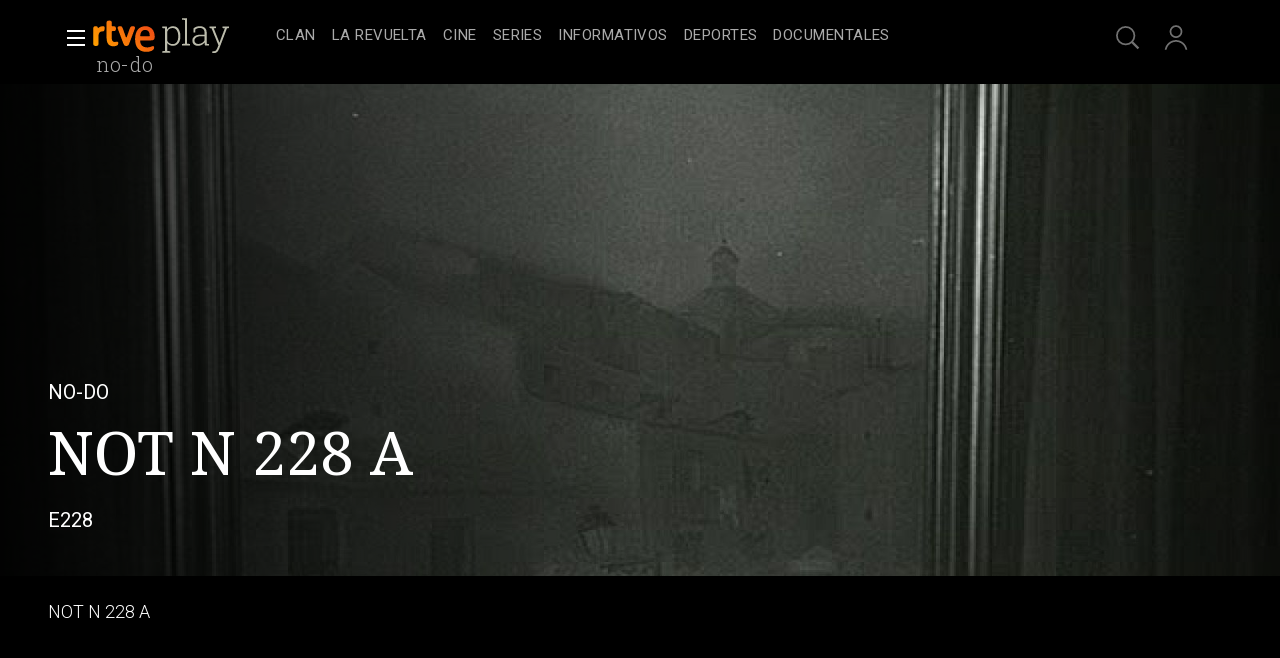

--- FILE ---
content_type: application/javascript; charset=UTF-8
request_url: https://dev.visualwebsiteoptimizer.com/j.php?a=864486&u=https%3A%2F%2Fwww.rtve.es%2Fplay%2Fvideos%2Fno-do%2Fnot-228%2F1467462%2F&vn=2.1&x=true
body_size: 12263
content:
(function(){function _vwo_err(e){function gE(e,a){return"https://dev.visualwebsiteoptimizer.com/ee.gif?a=864486&s=j.php&_cu="+encodeURIComponent(window.location.href)+"&e="+encodeURIComponent(e&&e.message&&e.message.substring(0,1e3)+"&vn=")+(e&&e.code?"&code="+e.code:"")+(e&&e.type?"&type="+e.type:"")+(e&&e.status?"&status="+e.status:"")+(a||"")}var vwo_e=gE(e);try{typeof navigator.sendBeacon==="function"?navigator.sendBeacon(vwo_e):(new Image).src=vwo_e}catch(err){}}try{var extE=0,prevMode=false;window._VWO_Jphp_StartTime = (window.performance && typeof window.performance.now === 'function' ? window.performance.now() : new Date().getTime());;;(function(){window._VWO=window._VWO||{};var aC=window._vwo_code;if(typeof aC==='undefined'){window._vwo_mt='dupCode';return;}if(window._VWO.sCL){window._vwo_mt='dupCode';window._VWO.sCDD=true;try{if(aC){clearTimeout(window._vwo_settings_timer);var h=document.querySelectorAll('#_vis_opt_path_hides');var x=h[h.length>1?1:0];x&&x.remove();}}catch(e){}return;}window._VWO.sCL=true;;window._vwo_mt="live";var localPreviewObject={};var previewKey="_vis_preview_"+864486;var wL=window.location;;try{localPreviewObject[previewKey]=window.localStorage.getItem(previewKey);JSON.parse(localPreviewObject[previewKey])}catch(e){localPreviewObject[previewKey]=""}try{window._vwo_tm="";var getMode=function(e){var n;if(window.name.indexOf(e)>-1){n=window.name}else{n=wL.search.match("_vwo_m=([^&]*)");n=n&&atob(decodeURIComponent(n[1]))}return n&&JSON.parse(n)};var ccMode=getMode("_vwo_cc");if(window.name.indexOf("_vis_heatmap")>-1||window.name.indexOf("_vis_editor")>-1||ccMode||window.name.indexOf("_vis_preview")>-1){try{if(ccMode){window._vwo_mt=decodeURIComponent(wL.search.match("_vwo_m=([^&]*)")[1])}else if(window.name&&JSON.parse(window.name)){window._vwo_mt=window.name}}catch(e){if(window._vwo_tm)window._vwo_mt=window._vwo_tm}}else if(window._vwo_tm.length){window._vwo_mt=window._vwo_tm}else if(location.href.indexOf("_vis_opt_preview_combination")!==-1&&location.href.indexOf("_vis_test_id")!==-1){window._vwo_mt="sharedPreview"}else if(localPreviewObject[previewKey]){window._vwo_mt=JSON.stringify(localPreviewObject)}if(window._vwo_mt!=="live"){;if(typeof extE!=="undefined"){extE=1}if(!getMode("_vwo_cc")){(function(){var cParam='';try{if(window.VWO&&window.VWO.appliedCampaigns){var campaigns=window.VWO.appliedCampaigns;for(var cId in campaigns){if(campaigns.hasOwnProperty(cId)){var v=campaigns[cId].v;if(cId&&v){cParam='&c='+cId+'-'+v+'-1';break;}}}}}catch(e){}var prevMode=false;_vwo_code.load('https://dev.visualwebsiteoptimizer.com/j.php?mode='+encodeURIComponent(window._vwo_mt)+'&a=864486&f=1&u='+encodeURIComponent(window._vis_opt_url||document.URL)+'&eventArch=true'+'&x=true'+cParam,{sL:window._vwo_code.sL});if(window._vwo_code.sL){prevMode=true;}})();}else{(function(){window._vwo_code&&window._vwo_code.finish();_vwo_ccc={u:"/j.php?a=864486&u=https%3A%2F%2Fwww.rtve.es%2Fplay%2Fvideos%2Fno-do%2Fnot-228%2F1467462%2F&vn=2.1&x=true"};var s=document.createElement("script");s.src="https://app.vwo.com/visitor-behavior-analysis/dist/codechecker/cc.min.js?r="+Math.random();document.head.appendChild(s)})()}}}catch(e){var vwo_e=new Image;vwo_e.src="https://dev.visualwebsiteoptimizer.com/ee.gif?s=mode_det&e="+encodeURIComponent(e&&e.stack&&e.stack.substring(0,1e3)+"&vn=");aC&&window._vwo_code.finish()}})();
;;window._vwo_cookieDomain="rtve.es";;;;_vwo_surveyAssetsBaseUrl="https://cdn.visualwebsiteoptimizer.com/";;if(prevMode){return}if(window._vwo_mt === "live"){window.VWO=window.VWO||[];window._vwo_acc_id=864486;window.VWO._=window.VWO._||{};;;window.VWO.visUuid="DFC3A61B85788211D3737D4302D65A647|a743cbb490ca4e12c27d4de9615bab4f";
;_vwo_code.sT=_vwo_code.finished();(function(c,a,e,d,b,z,g,sT){if(window.VWO._&&window.VWO._.isBot)return;const cookiePrefix=window._vwoCc&&window._vwoCc.cookiePrefix||"";const useLocalStorage=sT==="ls";const cookieName=cookiePrefix+"_vwo_uuid_v2";const escapedCookieName=cookieName.replace(/([.*+?^${}()|[\]\\])/g,"\\$1");const cookieDomain=g;function getValue(){if(useLocalStorage){return localStorage.getItem(cookieName)}else{const regex=new RegExp("(^|;\\s*)"+escapedCookieName+"=([^;]*)");const match=e.cookie.match(regex);return match?decodeURIComponent(match[2]):null}}function setValue(value,days){if(useLocalStorage){localStorage.setItem(cookieName,value)}else{e.cookie=cookieName+"="+value+"; expires="+new Date(864e5*days+ +new Date).toGMTString()+"; domain="+cookieDomain+"; path=/"}}let existingValue=null;if(sT){const cookieRegex=new RegExp("(^|;\\s*)"+escapedCookieName+"=([^;]*)");const cookieMatch=e.cookie.match(cookieRegex);const cookieValue=cookieMatch?decodeURIComponent(cookieMatch[2]):null;const lsValue=localStorage.getItem(cookieName);if(useLocalStorage){if(lsValue){existingValue=lsValue;if(cookieValue){e.cookie=cookieName+"=; expires=Thu, 01 Jan 1970 00:00:01 GMT; domain="+cookieDomain+"; path=/"}}else if(cookieValue){localStorage.setItem(cookieName,cookieValue);e.cookie=cookieName+"=; expires=Thu, 01 Jan 1970 00:00:01 GMT; domain="+cookieDomain+"; path=/";existingValue=cookieValue}}else{if(cookieValue){existingValue=cookieValue;if(lsValue){localStorage.removeItem(cookieName)}}else if(lsValue){e.cookie=cookieName+"="+lsValue+"; expires="+new Date(864e5*366+ +new Date).toGMTString()+"; domain="+cookieDomain+"; path=/";localStorage.removeItem(cookieName);existingValue=lsValue}}a=existingValue||a}else{const regex=new RegExp("(^|;\\s*)"+escapedCookieName+"=([^;]*)");const match=e.cookie.match(regex);a=match?decodeURIComponent(match[2]):a}-1==e.cookie.indexOf("_vis_opt_out")&&-1==d.location.href.indexOf("vwo_opt_out=1")&&(window.VWO.visUuid=a),a=a.split("|"),b=new Image,g=window._vis_opt_domain||c||d.location.hostname.replace(/^www\./,""),b.src="https://dev.visualwebsiteoptimizer.com/eu01/v.gif?cd="+(window._vis_opt_cookieDays||0)+"&a=864486&d="+encodeURIComponent(d.location.hostname.replace(/^www\./,"") || c)+"&u="+a[0]+"&h="+a[1]+"&t="+z,d.vwo_iehack_queue=[b],setValue(a.join("|"),366)})("rtve.es",window.VWO.visUuid,document,window,0,_vwo_code.sT,"rtve.es","false"||null);
;clearTimeout(window._vwo_settings_timer);window._vwo_settings_timer=null;;;;;var vwoCode=window._vwo_code;if(vwoCode.filterConfig&&vwoCode.filterConfig.filterTime==="balanced"){vwoCode.removeLoaderAndOverlay()}var vwo_CIF=false;var UAP=false;;;var _vwo_style=document.getElementById('_vis_opt_path_hides'),_vwo_css=(vwoCode.hide_element_style?vwoCode.hide_element_style():'{opacity:0 !important;filter:alpha(opacity=0) !important;background:none !important;transition:none !important;}')+':root {--vwo-el-opacity:0 !important;--vwo-el-filter:alpha(opacity=0) !important;--vwo-el-bg:none !important;--vwo-el-ts:none !important;}',_vwo_text=window._vwo_code.sL ? '' : "" + _vwo_css;if (_vwo_style) { var e = _vwo_style.classList.contains("_vis_hide_layer") && _vwo_style; if (UAP && !UAP() && vwo_CIF && !vwo_CIF()) { e ? e.parentNode.removeChild(e) : _vwo_style.parentNode.removeChild(_vwo_style) } else { if (e) { var t = _vwo_style = document.createElement("style"), o = document.getElementsByTagName("head")[0], s = document.querySelector("#vwoCode"); t.setAttribute("id", "_vis_opt_path_hides"), s && t.setAttribute("nonce", s.nonce), t.setAttribute("type", "text/css"), o.appendChild(t) } if (_vwo_style.styleSheet) _vwo_style.styleSheet.cssText = _vwo_text; else { var l = document.createTextNode(_vwo_text); _vwo_style.appendChild(l) } e ? e.parentNode.removeChild(e) : _vwo_style.removeChild(_vwo_style.childNodes[0])}};window.VWO.ssMeta = { enabled: 0, noSS: 0 };;;VWO._=VWO._||{};window._vwo_clicks=false;VWO._.allSettings=(function(){return{dataStore:{campaigns:{2:{"urlRegex":"^.*$","id":2,"manual":false,"pc_traffic":100,"goals":{"1":{"urlRegex":"^.*$","mca":false,"type":"ENGAGEMENT","excludeUrl":"","pUrl":"^.*$"}},"stag":0,"multiple_domains":0,"metrics":[],"comb_n":{"1":"website"},"mt":[],"main":true,"segment_code":"true","version":2,"triggers":[6917146],"name":"Heatmap","ep":1710928579000,"exclude_url":"","globalCode":[],"clickmap":0,"combs":{"1":1},"status":"RUNNING","ibe":1,"sections":{"1":{"variation_names":{"1":"website"},"triggers":[],"path":"","variations":{"1":[]}}},"type":"ANALYZE_HEATMAP","ss":null}, 64:{"urlRegex":".*","id":64,"manual":false,"pc_traffic":100,"goals":{"2":{"identifier":"vwo_dom_click","mca":true,"url":["btn-register"],"type":"CUSTOM_GOAL"},"3":{"identifier":"vwo_dom_click","mca":true,"url":"#register-site-login > div.gigya-composite-control.gigya-composite-control-submit > input","type":"CUSTOM_GOAL"},"1":{"identifier":"vwo_dom_click","mca":true,"url":["icon.progressBar.play"],"type":"CUSTOM_GOAL"},"4":{"identifier":"vwo_dom_click","mca":true,"url":"#gigya-otp-update-form > div:nth-child(3) > div.gigya-composite-control.gigya-composite-control-submit > input","type":"CUSTOM_GOAL"}},"stag":0,"multiple_domains":0,"metrics":[{"metricId":0,"type":"g","id":1},{"metricId":0,"type":"g","id":2},{"metricId":0,"type":"g","id":3},{"metricId":0,"type":"g","id":4}],"comb_n":{"1":"website"},"mt":{"2":"16708359","3":"16708362","1":"16708356","4":"16708365"},"triggers":[15962054],"segment_code":"true","version":2,"cEV":1,"name":"Embudo crear cuenta (verificar = path)","ep":1751974735000,"exclude_url":"","globalCode":[],"clickmap":0,"combs":{"1":1},"status":"RUNNING","ibe":1,"sections":{"1":{"globalWidgetSnippetIds":{"1":[]},"triggers":[],"path":"","variations":{"1":[]}}},"type":"INSIGHTS_FUNNEL","ss":null}, 68:{"urlRegex":".*","id":68,"manual":false,"pc_traffic":100,"goals":{"1":{"identifier":"vwo_dom_click","mca":false,"url":"VERIFICAR","type":"CUSTOM_GOAL"}},"stag":0,"multiple_domains":0,"metrics":[{"metricId":1602230,"type":"m","id":1}],"comb_n":[],"mt":{"1":"16008332"},"triggers":[16008329],"segment_code":"true","version":2,"cEV":1,"name":"Click verificar código Report","ep":1752068663000,"exclude_url":"","globalCode":[],"clickmap":0,"combs":[],"status":"RUNNING","ibe":1,"sections":{"1":{"triggers":[],"path":"","variations":[]}},"type":"INSIGHTS_METRIC","ss":null}, 74:{"urlRegex":".*","id":74,"manual":false,"pc_traffic":100,"goals":{"1":{"identifier":"vwo_dom_click","mca":true,"url":["open_users"],"type":"CUSTOM_GOAL"},"2":{"identifier":"vwo_dom_click","mca":true,"url":"#gigya-login-form > div.gigya-layout-row.with-divider > div.gigya-layout-cell.responsive.with-site-login > div.gigya-composite-control.gigya-composite-control-submit > input","type":"CUSTOM_GOAL"}},"stag":0,"multiple_domains":0,"metrics":[{"metricId":0,"type":"g","id":1},{"metricId":0,"type":"g","id":2}],"comb_n":{"1":"website"},"mt":{"1":"16038896","2":"16038899"},"triggers":[16038893],"segment_code":"true","version":6,"cEV":1,"name":"Prueba acceso login\/registro (login)","ep":1752143567000,"exclude_url":"","globalCode":[],"clickmap":0,"combs":{"1":1},"status":"RUNNING","ibe":1,"sections":{"1":{"globalWidgetSnippetIds":{"1":[]},"triggers":[],"path":"","variations":{"1":[]}}},"type":"INSIGHTS_FUNNEL","ss":null}, 55:{"urlRegex":"^https\\:\\\/\\\/rtve\\.es\\\/.*$","id":55,"manual":false,"pc_traffic":100,"goals":{"15":{"pUrl":"^https\\:\\\/\\\/rtve\\.es\\\/play\\\/videos\\\/valle\\-salvaje\\\/?(?:[\\?#].*)?$","pExcludeUrl":"","mca":false,"url":"#topPage > div > div:nth-child(4) > section > nav > ul > li:nth-child(2) > a","type":"CLICK_ELEMENT"}},"stag":0,"multiple_domains":0,"metrics":[{"metricId":0,"type":"g","id":15}],"comb_n":{"1":"Website"},"funnel":[{"urlRegex":".*","id":58,"manual":false,"pc_traffic":100,"isSpaRevertFeatureEnabled":true,"multiple_domains":0,"v":1,"comb_n":{"1":"Website"},"triggers":["8834487"],"segment_code":"true","version":1,"goals":[{"type":"SEPARATE_PAGE","id":16},{"type":"SEPARATE_PAGE","id":17},{"type":"CLICK_ELEMENT","id":15}],"name":"New Funnel","ep":1743506270000,"exclude_url":"","globalCode":[],"clickmap":0,"combs":{"1":1},"status":"RUNNING","ibe":1,"sections":{"1":{"path":"","variations":[]}},"type":"FUNNEL","ss":null}],"triggers":[12819060],"segment_code":"true","version":1,"mt":{"15":"12819324"},"name":"Click Episodios Valle Salvaje","ep":1743506054000,"exclude_url":"","globalCode":[],"clickmap":0,"combs":{"1":1},"status":"RUNNING","ibe":1,"sections":{"1":{"triggers":[],"path":"","variations":[]}},"type":"TRACK","ss":null}, 56:{"urlRegex":"^https\\:\\\/\\\/rtve\\.es\\\/.*$","id":56,"manual":false,"pc_traffic":100,"goals":{"16":{"urlRegex":"^https\\:\\\/\\\/rtve\\.es\\\/play\\\/?(?:[\\?#].*)?$","pExcludeUrl":"","mca":false,"pUrl":"","excludeUrl":"","type":"SEPARATE_PAGE"}},"stag":0,"multiple_domains":0,"metrics":[{"metricId":0,"type":"g","id":16}],"comb_n":{"1":"Website"},"funnel":[{"urlRegex":".*","id":58,"manual":false,"pc_traffic":100,"isSpaRevertFeatureEnabled":true,"multiple_domains":0,"v":1,"comb_n":{"1":"Website"},"triggers":["8834487"],"segment_code":"true","version":1,"goals":[{"type":"SEPARATE_PAGE","id":16},{"type":"SEPARATE_PAGE","id":17},{"type":"CLICK_ELEMENT","id":15}],"name":"New Funnel","ep":1743506270000,"exclude_url":"","globalCode":[],"clickmap":0,"combs":{"1":1},"status":"RUNNING","ibe":1,"sections":{"1":{"path":"","variations":[]}},"type":"FUNNEL","ss":null}],"triggers":[12819231],"segment_code":"true","version":1,"mt":{"16":"12819318"},"name":"Página RTVE Play","ep":1743506207000,"exclude_url":"","globalCode":[],"clickmap":0,"combs":{"1":1},"status":"RUNNING","ibe":1,"sections":{"1":{"triggers":[],"path":"","variations":[]}},"type":"TRACK","ss":null}, 57:{"urlRegex":"^https\\:\\\/\\\/rtve\\.es\\\/.*$","id":57,"manual":false,"pc_traffic":100,"goals":{"17":{"urlRegex":"^https\\:\\\/\\\/rtve\\.es\\\/play\\\/videos\\\/valle\\-salvaje\\\/?(?:[\\?#].*)?$","pExcludeUrl":"","mca":false,"pUrl":"","excludeUrl":"","type":"SEPARATE_PAGE"}},"stag":0,"multiple_domains":0,"metrics":[{"metricId":0,"type":"g","id":17}],"comb_n":{"1":"Website"},"funnel":[{"urlRegex":".*","id":58,"manual":false,"pc_traffic":100,"isSpaRevertFeatureEnabled":true,"multiple_domains":0,"v":1,"comb_n":{"1":"Website"},"triggers":["8834487"],"segment_code":"true","version":1,"goals":[{"type":"SEPARATE_PAGE","id":16},{"type":"SEPARATE_PAGE","id":17},{"type":"CLICK_ELEMENT","id":15}],"name":"New Funnel","ep":1743506270000,"exclude_url":"","globalCode":[],"clickmap":0,"combs":{"1":1},"status":"RUNNING","ibe":1,"sections":{"1":{"path":"","variations":[]}},"type":"FUNNEL","ss":null}],"triggers":[12819267],"segment_code":"true","version":1,"mt":{"17":"12819321"},"name":"Página Valle Salvaje","ep":1743506239000,"exclude_url":"","globalCode":[],"clickmap":0,"combs":{"1":1},"status":"RUNNING","ibe":1,"sections":{"1":{"triggers":[],"path":"","variations":[]}},"type":"TRACK","ss":null}, 3:{"urlRegex":"^.*$","aK":1,"wl":"","manual":false,"pc_traffic":100,"cnv":{"res":480,"fps":2},"stag":0,"multiple_domains":0,"mt":[],"metrics":[],"triggers":[18640580],"id":3,"comb_n":{"1":"website"},"cEV":1,"goals":{"1":{"urlRegex":"^.*$","mca":false,"type":"ENGAGEMENT","excludeUrl":"","pUrl":"^.*$"}},"main":true,"segment_code":"true","version":2,"combs":{"1":1},"name":"Recording","ep":1711362263000,"exclude_url":"","globalCode":[],"clickmap":0,"bl":"","status":"RUNNING","ibe":1,"sections":{"1":{"globalWidgetSnippetIds":{"1":[]},"triggers":[],"path":"","variations":{"1":[]}}},"type":"ANALYZE_RECORDING","ss":null}, 99:{"urlRegex":".*","id":99,"manual":false,"pc_traffic":100,"goals":{"1":{"identifier":"vwo_dom_click","mca":true,"url":["open_users"],"type":"CUSTOM_GOAL"},"2":{"identifier":"vwo_dom_click","mca":true,"url":"#Facebook_btn > div, #Google_btn > div, #Twitter_btn > div, #Apple_btn > div","type":"CUSTOM_GOAL"}},"stag":0,"multiple_domains":0,"metrics":[{"metricId":0,"type":"g","id":1},{"metricId":0,"type":"g","id":2}],"comb_n":{"1":"website"},"triggers":[16709313],"segment_code":"(_vwo_s().f_b(_vwo_s().gC('UID')))","version":10,"mt":{"1":"16709316","2":"16709319"},"name":"Prueba acceso login\/registro (RRSS) (Audiencia segmentada)","ep":1753698615000,"exclude_url":"","globalCode":[],"clickmap":0,"combs":{"1":1},"status":"RUNNING","ibe":1,"sections":{"1":{"globalWidgetSnippetIds":{"1":[]},"triggers":[],"path":"","variations":{"1":[]}}},"type":"INSIGHTS_FUNNEL","ss":null}, 25:{"urlRegex":"^https\\:\\\/\\\/rtve\\.es.*$","id":25,"manual":false,"pc_traffic":100,"goals":{"1":{"urlRegex":"^.*$","mca":false,"type":"ENGAGEMENT","excludeUrl":"","pUrl":"^.*$"}},"stag":0,"multiple_domains":0,"metrics":[],"comb_n":{"1":"website"},"forms":["form[id='gigya-register-form']"],"triggers":[8541074],"segment_code":"true","version":2,"mt":[],"name":"Crear nueva cuenta","ep":1727857940000,"exclude_url":"","globalCode":[],"clickmap":0,"combs":{"1":1},"status":"RUNNING","ibe":1,"sections":{"1":{"triggers":[],"path":"","variations":{"1":[]}}},"type":"ANALYZE_FORM","ss":null}, 33:{"urlRegex":"^https\\:\\\/\\\/rtve\\.es.*$","id":33,"manual":false,"pc_traffic":100,"goals":{"12":{"pUrl":"^https\\:\\\/\\\/rtve\\.es.*$","pExcludeUrl":"","mca":false,"url":"#gigya-otp-update-form > div:nth-child(3) > div.gigya-composite-control.gigya-composite-control-submit > input","type":"CLICK_ELEMENT"}},"stag":0,"multiple_domains":0,"metrics":[{"metricId":0,"type":"g","id":12}],"comb_n":{"1":"Website"},"triggers":[8834559],"segment_code":"true","version":1,"mt":{"12":"8834562"},"name":"Click verificar código","ep":1729067453000,"exclude_url":"","globalCode":[],"clickmap":0,"combs":{"1":1},"status":"RUNNING","ibe":1,"sections":{"1":{"triggers":[],"path":"","variations":[]}},"type":"TRACK","ss":null}, 26:{"urlRegex":"^https\\:\\\/\\\/rtve\\.es.*$","id":26,"manual":false,"pc_traffic":100,"goals":{"6":{"pUrl":"^https\\:\\\/\\\/rtve\\.es.*$","pExcludeUrl":"","mca":false,"url":"#gigya-login-form > div.gigya-layout-row.with-divider > div.gigya-layout-cell.responsive.with-site-login > div.gigya-composite-control.gigya-composite-control-submit > input","type":"CLICK_ELEMENT"}},"stag":0,"multiple_domains":0,"metrics":[{"metricId":0,"type":"g","id":6}],"comb_n":{"1":"Website"},"triggers":[8834232],"segment_code":"true","version":1,"mt":{"6":"8834235"},"name":"Inicio sesión","ep":1729066547000,"exclude_url":"","globalCode":[],"clickmap":0,"combs":{"1":1},"status":"RUNNING","ibe":1,"sections":{"1":{"triggers":[],"path":"","variations":[]}},"type":"TRACK","ss":null}, 27:{"urlRegex":"^https\\:\\\/\\\/rtve\\.es.*$","id":27,"manual":false,"pc_traffic":100,"goals":{"7":{"pUrl":"^https\\:\\\/\\\/rtve\\.es.*$","pExcludeUrl":"","mca":false,"url":"#gigya-login-form > div.gigya-layout-row.with-divider > div.gigya-layout-cell.responsive.with-site-login > a","type":"CLICK_ELEMENT"}},"stag":0,"multiple_domains":0,"metrics":[{"metricId":0,"type":"g","id":7}],"comb_n":{"1":"Website"},"funnel":[{"urlRegex":".*","id":32,"manual":false,"pc_traffic":100,"isSpaRevertFeatureEnabled":true,"multiple_domains":0,"v":2,"comb_n":{"1":"Website"},"triggers":["8834487"],"segment_code":"true","version":1,"goals":[{"type":"CLICK_ELEMENT","id":7},{"type":"CLICK_ELEMENT","id":8},{"type":"CLICK_ELEMENT","id":9}],"name":"crear cuenta facebook","ep":1729067300000,"exclude_url":"","globalCode":[],"clickmap":0,"combs":{"1":1},"status":"RUNNING","ibe":1,"sections":{"1":{"path":"","variations":[]}},"type":"FUNNEL","ss":null}],"mt":{"7":"17693118"},"triggers":[8834313],"segment_code":"true","version":1,"cEV":1,"name":"Crear cuenta","ep":1729066630000,"exclude_url":"","globalCode":[],"clickmap":0,"combs":{"1":1},"status":"RUNNING","ibe":1,"sections":{"1":{"triggers":[],"path":"","variations":[]}},"type":"TRACK","ss":null}, 29:{"urlRegex":"^https\\:\\\/\\\/rtve\\.es.*$","id":29,"manual":false,"pc_traffic":100,"goals":{"9":{"pUrl":"^https\\:\\\/\\\/rtve\\.es\\\/?(?:[\\?#].*)?$","pExcludeUrl":"","mca":false,"url":"#Facebook_btn > div","type":"CLICK_ELEMENT"}},"stag":0,"multiple_domains":0,"metrics":[{"metricId":0,"type":"g","id":9}],"comb_n":{"1":"Website"},"funnel":[{"urlRegex":".*","id":32,"manual":false,"pc_traffic":100,"isSpaRevertFeatureEnabled":true,"multiple_domains":0,"v":2,"comb_n":{"1":"Website"},"triggers":["8834487"],"segment_code":"true","version":1,"goals":[{"type":"CLICK_ELEMENT","id":7},{"type":"CLICK_ELEMENT","id":8},{"type":"CLICK_ELEMENT","id":9}],"name":"crear cuenta facebook","ep":1729067300000,"exclude_url":"","globalCode":[],"clickmap":0,"combs":{"1":1},"status":"RUNNING","ibe":1,"sections":{"1":{"path":"","variations":[]}},"type":"FUNNEL","ss":null}],"mt":{"9":"17693124"},"triggers":[8834361],"segment_code":"true","version":1,"cEV":1,"name":"Crear cuenta facebook","ep":1729066830000,"exclude_url":"","globalCode":[],"clickmap":0,"combs":{"1":1},"status":"RUNNING","ibe":1,"sections":{"1":{"triggers":[],"path":"","variations":[]}},"type":"TRACK","ss":null}, 30:{"urlRegex":"^https\\:\\\/\\\/rtve\\.es.*$","id":30,"manual":false,"pc_traffic":100,"goals":{"10":{"pUrl":"^https\\:\\\/\\\/rtve\\.es.*$","pExcludeUrl":"","mca":false,"url":"#Google_btn > div","type":"CLICK_ELEMENT"}},"stag":0,"multiple_domains":0,"metrics":[{"metricId":0,"type":"g","id":10}],"comb_n":{"1":"Website"},"triggers":[8834382],"segment_code":"true","version":1,"mt":{"10":"8834385"},"name":"Click crear cuenta Gmail","ep":1729066898000,"exclude_url":"","globalCode":[],"clickmap":0,"combs":{"1":1},"status":"RUNNING","ibe":1,"sections":{"1":{"triggers":[],"path":"","variations":[]}},"type":"TRACK","ss":null}, 94:{"urlRegex":".*","id":94,"manual":false,"pc_traffic":100,"goals":{"1":{"identifier":"vwo_dom_click","mca":true,"url":["open_users"],"type":"CUSTOM_GOAL"},"2":{"identifier":"vwo_dom_click","mca":true,"url":"#gigya-login-form > div.gigya-layout-row.with-divider > div.gigya-layout-cell.responsive.with-site-login > a, #gigya-login-form > div.gigya-layout-row.with-divider > div.gigya-layout-cell.responsive.with-site-login > div.gigya-composite-control.gigya-composite-control-submit > input","type":"CUSTOM_GOAL"}},"stag":0,"multiple_domains":0,"metrics":[{"metricId":0,"type":"g","id":1},{"metricId":0,"type":"g","id":2}],"comb_n":{"1":"website"},"triggers":[16709430],"segment_code":"(_vwo_s().f_b(_vwo_s().gC('UID')))","version":16,"mt":{"1":"16709448","2":"16709451"},"name":"Flujo login\/registro (total interacción)","ep":1752754836000,"exclude_url":"","globalCode":[],"clickmap":0,"combs":{"1":1},"status":"RUNNING","ibe":1,"sections":{"1":{"globalWidgetSnippetIds":{"1":[]},"triggers":[],"path":"","variations":{"1":[]}}},"type":"INSIGHTS_FUNNEL","ss":null}, 98:{"urlRegex":".*","id":98,"manual":false,"pc_traffic":100,"goals":{"1":{"identifier":"vwo_dom_click","mca":true,"url":["open_users"],"type":"CUSTOM_GOAL"},"2":{"identifier":"vwo_dom_click","mca":true,"url":"#gigya-login-form > div.gigya-layout-row.with-divider > div.gigya-layout-cell.responsive.with-site-login > div.gigya-composite-control.gigya-composite-control-submit > input","type":"CUSTOM_GOAL"}},"stag":0,"multiple_domains":0,"metrics":[{"metricId":0,"type":"g","id":1},{"metricId":0,"type":"g","id":2}],"comb_n":{"1":"website"},"triggers":[16709076],"segment_code":"(_vwo_s().f_b(_vwo_s().gC('UID')))","version":8,"mt":{"1":"16709079","2":"16709082"},"name":"Prueba acceso login\/registro (login) (Audiencia segmentada)","ep":1753697708000,"exclude_url":"","globalCode":[],"clickmap":0,"combs":{"1":1},"status":"RUNNING","ibe":1,"sections":{"1":{"globalWidgetSnippetIds":{"1":[]},"triggers":[],"path":"","variations":{"1":[]}}},"type":"INSIGHTS_FUNNEL","ss":null}, 81:{"urlRegex":".*","id":81,"manual":false,"pc_traffic":100,"goals":{"1":{"identifier":"vwo_dom_click","mca":false,"url":"#gigya-otp-update-form > div:nth-of-type(3) > div:nth-of-type(1) > input:nth-of-type(1)","type":"CUSTOM_GOAL"}},"stag":0,"multiple_domains":0,"metrics":[{"metricId":1606430,"type":"m","id":1}],"comb_n":[],"mt":{"1":"16057298"},"triggers":[16057295],"segment_code":"true","version":2,"cEV":1,"name":"Click verificar código 1 Report","ep":1752180989000,"exclude_url":"","globalCode":[],"clickmap":0,"combs":[],"status":"RUNNING","ibe":1,"sections":{"1":{"triggers":[],"path":"","variations":[]}},"type":"INSIGHTS_METRIC","ss":null}, 80:{"urlRegex":".*","id":80,"manual":false,"pc_traffic":100,"goals":{"1":{"identifier":"vwo_dom_click","mca":false,"url":["gigya-input-submit"],"type":"CUSTOM_GOAL"}},"stag":0,"multiple_domains":0,"metrics":[{"metricId":1605797,"type":"m","id":1}],"comb_n":[],"mt":{"1":"16050308"},"triggers":[16050305],"segment_code":"true","version":2,"cEV":1,"name":"Click verificar código (By VWO Support) Report","ep":1752165643000,"exclude_url":"","globalCode":[],"clickmap":0,"combs":[],"status":"RUNNING","ibe":1,"sections":{"1":{"triggers":[],"path":"","variations":[]}},"type":"INSIGHTS_METRIC","ss":null}, 71:{"urlRegex":".*","id":71,"manual":false,"pc_traffic":100,"goals":{"2":{"identifier":"vwo_dom_click","mca":true,"url":"CREAR UNA CUENTA NUEVA","type":"CUSTOM_GOAL"},"3":{"identifier":"vwo_dom_click","mca":true,"url":"#register-site-login > div.gigya-composite-control.gigya-composite-control-submit > input","type":"CUSTOM_GOAL"},"1":{"identifier":"vwo_dom_click","mca":true,"url":["open_users"],"type":"CUSTOM_GOAL"},"4":{"identifier":"vwo_dom_click","mca":true,"url":"#gigya-otp-update-form > div:nth-child(3) > div.gigya-composite-control.gigya-composite-control-submit > input","type":"CUSTOM_GOAL"}},"stag":0,"multiple_domains":0,"metrics":[{"metricId":0,"type":"g","id":1},{"metricId":0,"type":"g","id":2},{"metricId":0,"type":"g","id":3},{"metricId":0,"type":"g","id":4}],"comb_n":{"1":"website"},"mt":{"2":"16038473","3":"16038476","1":"16038470","4":"16038479"},"triggers":[16038467],"segment_code":"true","version":4,"cEV":1,"name":"Prueba acceso login\/registro (crear cuenta)","ep":1752141967000,"exclude_url":"","globalCode":[],"clickmap":0,"combs":{"1":1},"status":"RUNNING","ibe":1,"sections":{"1":{"globalWidgetSnippetIds":{"1":[]},"triggers":[],"path":"","variations":{"1":[]}}},"type":"INSIGHTS_FUNNEL","ss":null}, 47:{"urlRegex":".*","id":47,"manual":false,"pc_traffic":100,"goals":{"1":{"identifier":"vwo_dom_click","mca":false,"url":"#open_users > a","type":"CUSTOM_GOAL"}},"stag":0,"multiple_domains":0,"metrics":[{"metricId":1300483,"type":"m","id":1}],"comb_n":[],"triggers":[11888746],"segment_code":"true","version":2,"mt":{"1":"11888749"},"name":"Click inicio de sesión Report","ep":1741083634000,"exclude_url":"","globalCode":[],"clickmap":0,"combs":[],"status":"RUNNING","ibe":1,"sections":{"1":{"triggers":[],"path":"","variations":[]}},"type":"INSIGHTS_METRIC","ss":null}, 28:{"urlRegex":"^https\\:\\\/\\\/rtve\\.es.*$","id":28,"manual":false,"pc_traffic":100,"goals":{"8":{"pUrl":"^https\\:\\\/\\\/rtve\\.es.*$","pExcludeUrl":"","mca":false,"url":"#register-site-login > div:nth-child(1) > button","type":"CLICK_ELEMENT"}},"stag":0,"multiple_domains":0,"metrics":[{"metricId":0,"type":"g","id":8}],"comb_n":{"1":"Website"},"funnel":[{"urlRegex":".*","id":32,"manual":false,"pc_traffic":100,"isSpaRevertFeatureEnabled":true,"multiple_domains":0,"v":2,"comb_n":{"1":"Website"},"triggers":["8834487"],"segment_code":"true","version":1,"goals":[{"type":"CLICK_ELEMENT","id":7},{"type":"CLICK_ELEMENT","id":8},{"type":"CLICK_ELEMENT","id":9}],"name":"crear cuenta facebook","ep":1729067300000,"exclude_url":"","globalCode":[],"clickmap":0,"combs":{"1":1},"status":"RUNNING","ibe":1,"sections":{"1":{"path":"","variations":[]}},"type":"FUNNEL","ss":null}],"mt":{"8":"17693121"},"triggers":[8834331],"segment_code":"true","version":1,"cEV":1,"name":"Click crear cuenta red social","ep":1729066728000,"exclude_url":"","globalCode":[],"clickmap":0,"combs":{"1":1},"status":"RUNNING","ibe":1,"sections":{"1":{"triggers":[],"path":"","variations":[]}},"type":"TRACK","ss":null}, 61:{"urlRegex":".*","id":61,"manual":false,"pc_traffic":100,"goals":{"1":{"identifier":"vwo_dom_click","mca":false,"url":".boton, #gigya-login-form > div:nth-child(2) > div:nth-child(2) > div:nth-child(11) > input:nth-child(1)","type":"CUSTOM_GOAL"}},"stag":0,"multiple_domains":0,"metrics":[{"metricId":1591970,"type":"m","id":1}],"comb_n":[],"mt":{"1":"15815132"},"triggers":[15815129],"segment_code":"true","version":2,"cEV":1,"name":"Click en Registro Report","ep":1751572204000,"exclude_url":"","globalCode":[],"clickmap":0,"combs":[],"status":"RUNNING","ibe":1,"sections":{"1":{"triggers":[],"path":"","variations":[]}},"type":"INSIGHTS_METRIC","ss":null}, 62:{"urlRegex":".*","id":62,"manual":false,"pc_traffic":100,"goals":{"1":{"identifier":"vwo_dom_click","mca":false,"url":"#popupLoginAdvice > ul > li:nth-child(2)","type":"CUSTOM_GOAL"}},"stag":0,"multiple_domains":0,"metrics":[{"metricId":1598585,"type":"m","id":1}],"comb_n":[],"mt":{"1":"15961067"},"triggers":[15961064],"segment_code":"true","version":2,"cEV":1,"name":"click crear cuenta - video Report","ep":1751973208000,"exclude_url":"","globalCode":[],"clickmap":0,"combs":[],"status":"RUNNING","ibe":1,"sections":{"1":{"triggers":[],"path":"","variations":[]}},"type":"INSIGHTS_METRIC","ss":null}},changeSets:{},plugins:{"DACDNCONFIG":{"SST":false,"DONT_IOS":false,"SD":false,"SPAR":false,"aSM":true,"SPA":true,"BSECJ":false,"CINSTJS":false,"FB":false,"CKLV":false,"jsConfig":{"m360":1,"ast":0,"earc":1,"recData360Enabled":1,"se":1,"ge":1,"iche":1,"ivocpa":false,"vqe":false,"ele":1},"DT":{"DEVICE":"mobile","TC":"function(){ return _vwo_t.cm('eO','js',VWO._.dtc.ctId); };","SEGMENTCODE":"function(){ return _vwo_s().f_e(_vwo_s().dt(),'mobile') };","DELAYAFTERTRIGGER":1000},"AST":false,"CJ":false,"eNC":false,"IAF":false,"CRECJS":false,"PRTHD":false,"RDBG":false,"DNDOFST":1000,"CSHS":false,"SCC":"{\"cache\":0}","debugEvt":false,"DLRE":false,"UCP":false},"LIBINFO":{"TRACK":{"HASH":"13868f8d526ad3d74df131c9d3ab264bbr","LIB_SUFFIX":""},"SURVEY":{"HASH":"353cdf4b76396a69267902eedeb23961br"},"WORKER":{"HASH":"70faafffa0475802f5ee03ca5ff74179br"},"SURVEY_HTML":{"HASH":"9e434dd4255da1c47c8475dbe2dcce30br"},"SURVEY_DEBUG_EVENTS":{"HASH":"91d000aaba2a8e161d634c8c369dfbc1br"},"DEBUGGER_UI":{"HASH":"ac2f1194867fde41993ef74a1081ed6bbr"},"EVAD":{"HASH":"","LIB_SUFFIX":""},"HEATMAP_HELPER":{"HASH":"c5d6deded200bc44b99989eeb81688a4br"},"OPA":{"HASH":"88b9927e32a9e07865e4a4823816392dbr","PATH":"\/4.0"}},"ACCTZ":"GMT","IP":"18.217.182.245","UA":{"ps":"desktop:false:Mac OS X:10.15.7:ClaudeBot:1:Spider","os":"MacOS","dt":"spider","br":"Other","de":"Other"},"GEO":{"cEU":"","cc":"US","cn":"United States","vn":"geoip2","rn":"Ohio","r":"OH","conC":"NA","c":"Columbus"},"PIICONFIG":false},vwoData:{"gC":null},crossDomain:{},integrations:{},events:{"vwo_repeatedHovered":{},"vwo_repeatedScrolled":{},"vwo_cursorThrashed":{},"vwo_surveyClosed":{},"vwo_performance":{},"vwo_fmeSdkInit":{},"vwo_tabOut":{},"vwo_mouseout":{},"vwo_selection":{},"vwo_copy":{},"vwo_quickBack":{},"vwo_surveyAttempted":{},"vwo_surveyQuestionDisplayed":{},"vwo_pageRefreshed":{},"vwo_pageUnload":{},"vwo_debugLogs":{},"vwo_errorOnPage":{},"vwo_dom_click":{"nS":["target.innerText","target"]},"vwo_surveyExtraData":{},"vwo_trackGoalVisited":{},"vwo_newSessionCreated":{},"vwo_syncVisitorProp":{},"vwo_dom_submit":{},"vwo_pageView":{},"vwo_analyzeHeatmap":{},"vwo_analyzeRecording":{},"vwo_analyzeForm":{},"vwo_sessionSync":{},"vwo_screenViewed":{},"vwo_log":{},"vwo_orientationChanged":{},"vwo_appTerminated":{},"vwo_appGoesInBackground":{},"vwo_appLaunched":{},"vwo_singleTap":{},"vwo_appCrashed":{},"vwo_vA":{},"vwo_survey_display":{},"vwo_survey_complete":{},"vwo_sdkDebug":{},"vwo_customConversion":{},"vwo_revenue":{},"vwo_surveyQuestionSubmitted":{},"vwo_surveyCompleted":{},"clickBuscador":{},"vwo_surveyQuestionAttempted":{},"vwo_appComesInForeground":{},"vwo_networkChanged":{},"vwo_zoom":{},"vwo_longPress":{},"vwo_scroll":{},"vwo_fling":{},"vwo_appNotResponding":{},"vwo_doubleTap":{},"vwo_survey_submit":{},"vwo_goalVisit":{"nS":["expId"]},"vwo_page_session_count":{},"vwo_rC":{},"vwo_survey_surveyCompleted":{},"vwo_surveyDisplayed":{},"vwo_survey_questionAttempted":{},"vwo_survey_close":{},"vwo_leaveIntent":{},"vwo_conversion":{},"vwo_timer":{"nS":["timeSpent"]},"vwo_variationShown":{},"vwo_dom_scroll":{"nS":["pxBottom","bottom","top","pxTop"]},"vwo_customTrigger":{},"vwo_recommendation_block_shown":{},"vwo_tabIn":{},"vistaPopupRegistroPrueba":{},"vwo_dom_hover":{},"vwo_autoCapture":{},"vwo_sdkUsageStats":{},"vwo_survey_reachedThankyou":{},"vwo_survey_questionShown":{},"vwo_survey_attempt":{}},visitorProps:{"vwo_email":{},"vwo_domain":{}},uuid:"DFC3A61B85788211D3737D4302D65A647",syV:{},syE:{},cSE:{},CIF:false,syncEvent:"sessionCreated",syncAttr:"sessionCreated"},sCIds:{},oCids:["2","64","68","74","55","56","57","3","99","25","33","26","27","29","30","94","98","81","80","71","47","28","61","62"],triggers:{"2":{"cnds":[{"event":"vwo_variationShown","id":100}]},"8834559":{"cnds":["a",{"event":"vwo__activated","id":3,"filters":[["event.id","eq","33"]]},{"event":"vwo_notRedirecting","id":4,"filters":[]},{"event":"vwo_visibilityTriggered","id":5,"filters":[]},{"id":1000,"event":"vwo_pageView","filters":[]}],"dslv":2},"18640580":{"cnds":["a",{"event":"vwo__activated","id":3,"filters":[["event.id","eq","3"]]},{"event":"vwo_notRedirecting","id":4,"filters":[]},{"event":"vwo_visibilityTriggered","id":5,"filters":[]},{"id":1000,"event":"vwo_pageView","filters":[]}],"dslv":2},"8834562":{"cnds":[{"id":1000,"event":"vwo_dom_click","filters":[["event.target","sel","#gigya-otp-update-form > div:nth-child(3) > div.gigya-composite-control.gigya-composite-control-submit > input"]]}],"dslv":2},"16038899":{"cnds":[{"id":1000,"event":"vwo_dom_click","filters":[["event.target","sel","#gigya-login-form > div.gigya-layout-row.with-divider > div.gigya-layout-cell.responsive.with-site-login > div.gigya-composite-control.gigya-composite-control-submit > input"]]}],"dslv":2},"8":{"cnds":[{"event":"vwo_pageView","id":102}]},"9":{"cnds":[{"event":"vwo_groupCampTriggered","id":105}]},"15961064":{"cnds":["a",{"event":"vwo__activated","id":3,"filters":[["event.id","eq","62"]]},{"event":"vwo_notRedirecting","id":4,"filters":[]},{"event":"vwo_visibilityTriggered","id":5,"filters":[]},{"id":1000,"event":"vwo_pageView","filters":[]}],"dslv":2},"8834361":{"cnds":["a",{"event":"vwo__activated","id":3,"filters":[["event.id","eq","29"]]},{"event":"vwo_notRedirecting","id":4,"filters":[]},{"event":"vwo_visibilityTriggered","id":5,"filters":[]},{"id":1000,"event":"vwo_pageView","filters":[]}],"dslv":2},"5":{"cnds":[{"event":"vwo_postInit","id":101}]},"15961067":{"cnds":[{"id":1000,"event":"vwo_dom_click","filters":[["event.target","sel","#popupLoginAdvice > ul > li:nth-child(2)"],["page.url","pgc","2518757"]]}],"dslv":2},"75":{"cnds":[{"event":"vwo_urlChange","id":99}]},"17693124":{"cnds":[{"id":1000,"event":"vwo_dom_click","filters":[["event.target","sel","#Facebook_btn > div"]]}],"dslv":2},"16709076":{"cnds":["a",{"event":"vwo__activated","id":3,"filters":[["event.id","eq","98"]]},{"event":"vwo_notRedirecting","id":4,"filters":[]},{"event":"vwo_visibilityTriggered","id":5,"filters":[]},{"id":1000,"event":"vwo_pageView","filters":[["storage.cookies.UID","bl",null]]}],"dslv":2},"11":{"cnds":[{"event":"vwo_dynDataFetched","id":105,"filters":[["event.state","eq",1]]}]},"16709313":{"cnds":["a",{"event":"vwo__activated","id":3,"filters":[["event.id","eq","99"]]},{"event":"vwo_notRedirecting","id":4,"filters":[]},{"event":"vwo_visibilityTriggered","id":5,"filters":[]},{"id":1000,"event":"vwo_pageView","filters":[["storage.cookies.UID","bl",null]]}],"dslv":2},"16709082":{"cnds":[{"id":1000,"event":"vwo_dom_click","filters":[["event.target","sel","#gigya-login-form > div.gigya-layout-row.with-divider > div.gigya-layout-cell.responsive.with-site-login > div.gigya-composite-control.gigya-composite-control-submit > input"]]}],"dslv":2},"15815132":{"cnds":[{"id":1000,"event":"vwo_dom_click","filters":[["event.target","sel",".boton, #gigya-login-form > div:nth-child(2) > div:nth-child(2) > div:nth-child(11) > input:nth-child(1)"]]}],"dslv":2},"15815129":{"cnds":["a",{"event":"vwo__activated","id":3,"filters":[["event.id","eq","61"]]},{"event":"vwo_notRedirecting","id":4,"filters":[]},{"event":"vwo_visibilityTriggered","id":5,"filters":[]},{"id":1000,"event":"vwo_pageView","filters":[]}],"dslv":2},"16709316":{"cnds":[{"id":1000,"event":"vwo_dom_click","filters":[["event.target","sel","#open_users"]]}],"dslv":2},"16709319":{"cnds":[{"id":1000,"event":"vwo_dom_click","filters":[["event.target","sel","#Facebook_btn > div, #Google_btn > div, #Twitter_btn > div, #Apple_btn > div"]]}],"dslv":2},"8834331":{"cnds":["a",{"event":"vwo__activated","id":3,"filters":[["event.id","eq","28"]]},{"event":"vwo_notRedirecting","id":4,"filters":[]},{"event":"vwo_visibilityTriggered","id":5,"filters":[]},{"id":1000,"event":"vwo_pageView","filters":[]}],"dslv":2},"8834382":{"cnds":["a",{"event":"vwo__activated","id":3,"filters":[["event.id","eq","30"]]},{"event":"vwo_notRedirecting","id":4,"filters":[]},{"event":"vwo_visibilityTriggered","id":5,"filters":[]},{"id":1000,"event":"vwo_pageView","filters":[]}],"dslv":2},"17693121":{"cnds":[{"id":1000,"event":"vwo_dom_click","filters":[["event.target","sel","#register-site-login > div:nth-child(1) > button"]]}],"dslv":2},"8834235":{"cnds":[{"id":1000,"event":"vwo_dom_click","filters":[["event.target","sel","#gigya-login-form > div.gigya-layout-row.with-divider > div.gigya-layout-cell.responsive.with-site-login > div.gigya-composite-control.gigya-composite-control-submit > input"]]}],"dslv":2},"8834385":{"cnds":[{"id":1000,"event":"vwo_dom_click","filters":[["event.target","sel","#Google_btn > div"]]}],"dslv":2},"11888749":{"cnds":[{"id":1000,"event":"vwo_dom_click","filters":[["event.target","sel","#open_users > a"]]}],"dslv":2},"11888746":{"cnds":["a",{"event":"vwo__activated","id":3,"filters":[["event.id","eq","47"]]},{"event":"vwo_notRedirecting","id":4,"filters":[]},{"event":"vwo_visibilityTriggered","id":5,"filters":[]},{"id":1000,"event":"vwo_pageView","filters":[]}],"dslv":2},"16038467":{"cnds":["a",{"event":"vwo__activated","id":3,"filters":[["event.id","eq","71"]]},{"event":"vwo_notRedirecting","id":4,"filters":[]},{"event":"vwo_visibilityTriggered","id":5,"filters":[]},{"id":1000,"event":"vwo_pageView","filters":[]}],"dslv":2},"6917146":{"cnds":["a",{"event":"vwo__activated","id":3,"filters":[["event.id","eq","2"]]},{"event":"vwo_notRedirecting","id":4,"filters":[]},{"event":"vwo_visibilityTriggered","id":5,"filters":[]},{"id":1000,"event":"vwo_pageView","filters":[]}],"dslv":2},"16008329":{"cnds":["a",{"event":"vwo__activated","id":3,"filters":[["event.id","eq","68"]]},{"event":"vwo_notRedirecting","id":4,"filters":[]},{"event":"vwo_visibilityTriggered","id":5,"filters":[]},{"id":1000,"event":"vwo_pageView","filters":[]}],"dslv":2},"16038470":{"cnds":[{"id":1000,"event":"vwo_dom_click","filters":[["event.target","sel","#open_users"]]}],"dslv":2},"16038473":{"cnds":[{"id":1000,"event":"vwo_dom_click","filters":[["event.target.innerText","eq","CREAR UNA CUENTA NUEVA"]]}],"dslv":2},"16008332":{"cnds":[{"id":1000,"event":"vwo_dom_click","filters":[["event.target.innerText","eq","VERIFICAR"]]}],"dslv":2},"16038479":{"cnds":[{"id":1000,"event":"vwo_dom_click","filters":[["event.target","sel","#gigya-otp-update-form > div:nth-child(3) > div.gigya-composite-control.gigya-composite-control-submit > input"]]}],"dslv":2},"16038476":{"cnds":[{"id":1000,"event":"vwo_dom_click","filters":[["event.target","sel","#register-site-login > div.gigya-composite-control.gigya-composite-control-submit > input"]]}],"dslv":2},"16050308":{"cnds":[{"id":1000,"event":"vwo_dom_click","filters":[["event.target","sel",".gigya-input-submit"]]}],"dslv":2},"16050305":{"cnds":["a",{"event":"vwo__activated","id":3,"filters":[["event.id","eq","80"]]},{"event":"vwo_notRedirecting","id":4,"filters":[]},{"event":"vwo_visibilityTriggered","id":5,"filters":[]},{"id":1000,"event":"vwo_pageView","filters":[]}],"dslv":2},"16057298":{"cnds":[{"id":1000,"event":"vwo_dom_click","filters":[["event.target","sel","#gigya-otp-update-form > div:nth-of-type(3) > div:nth-of-type(1) > input:nth-of-type(1)"]]}],"dslv":2},"16709079":{"cnds":[{"id":1000,"event":"vwo_dom_click","filters":[["event.target","sel","#open_users"]]}],"dslv":2},"16057295":{"cnds":["a",{"event":"vwo__activated","id":3,"filters":[["event.id","eq","81"]]},{"event":"vwo_notRedirecting","id":4,"filters":[]},{"event":"vwo_visibilityTriggered","id":5,"filters":[]},{"id":1000,"event":"vwo_pageView","filters":[]}],"dslv":2},"12819267":{"cnds":["a",{"event":"vwo__activated","id":3,"filters":[["event.id","eq","57"]]},{"event":"vwo_notRedirecting","id":4,"filters":[]},{"event":"vwo_visibilityTriggered","id":5,"filters":[]},{"id":1000,"event":"vwo_pageView","filters":[]}],"dslv":2},"8834487":{"cnds":[{"id":1000,"event":"vwo_pageView","filters":[]}],"dslv":2},"12819321":{"cnds":["o",{"id":1000,"event":"vwo_pageView","filters":[["page.url","urlReg","^https\\:\\\/\\\/rtve\\.es\\\/play\\\/videos\\\/valle\\-salvaje\\\/?(?:[\\?#].*)?$"]]},{"id":1001,"event":"vwo_goalVisit","filters":[["page.url","urlReg","^https\\:\\\/\\\/rtve\\.es\\\/play\\\/videos\\\/valle\\-salvaje\\\/?(?:[\\?#].*)?$"],["event.expId","eq",57]]}],"dslv":2},"8834313":{"cnds":["a",{"event":"vwo__activated","id":3,"filters":[["event.id","eq","27"]]},{"event":"vwo_notRedirecting","id":4,"filters":[]},{"event":"vwo_visibilityTriggered","id":5,"filters":[]},{"id":1000,"event":"vwo_pageView","filters":[]}],"dslv":2},"8541074":{"cnds":["a",{"event":"vwo__activated","id":3,"filters":[["event.id","eq","25"]]},{"event":"vwo_notRedirecting","id":4,"filters":[]},{"event":"vwo_visibilityTriggered","id":5,"filters":[]},{"id":1000,"event":"vwo_pageView","filters":[]}],"dslv":2},"15962054":{"cnds":["a",{"event":"vwo__activated","id":3,"filters":[["event.id","eq","64"]]},{"event":"vwo_notRedirecting","id":4,"filters":[]},{"event":"vwo_visibilityTriggered","id":5,"filters":[]},{"id":1000,"event":"vwo_pageView","filters":[]}],"dslv":2},"16709430":{"cnds":["a",{"event":"vwo__activated","id":3,"filters":[["event.id","eq","94"]]},{"event":"vwo_notRedirecting","id":4,"filters":[]},{"event":"vwo_visibilityTriggered","id":5,"filters":[]},{"id":1000,"event":"vwo_pageView","filters":[["storage.cookies.UID","bl",null]]}],"dslv":2},"17693118":{"cnds":[{"id":1000,"event":"vwo_dom_click","filters":[["event.target","sel","#gigya-login-form > div.gigya-layout-row.with-divider > div.gigya-layout-cell.responsive.with-site-login > a"]]}],"dslv":2},"8834232":{"cnds":["a",{"event":"vwo__activated","id":3,"filters":[["event.id","eq","26"]]},{"event":"vwo_notRedirecting","id":4,"filters":[]},{"event":"vwo_visibilityTriggered","id":5,"filters":[]},{"id":1000,"event":"vwo_pageView","filters":[]}],"dslv":2},"16709448":{"cnds":[{"id":1000,"event":"vwo_dom_click","filters":[["event.target","sel","#open_users"]]}],"dslv":2},"16709451":{"cnds":[{"id":1000,"event":"vwo_dom_click","filters":[["event.target","sel","#gigya-login-form > div.gigya-layout-row.with-divider > div.gigya-layout-cell.responsive.with-site-login > a, #gigya-login-form > div.gigya-layout-row.with-divider > div.gigya-layout-cell.responsive.with-site-login > div.gigya-composite-control.gigya-composite-control-submit > input"]]}],"dslv":2},"16708356":{"cnds":[{"id":1000,"event":"vwo_dom_click","filters":[["event.target","sel",".icon.progressBar.play"]]}],"dslv":2},"16708359":{"cnds":[{"id":1000,"event":"vwo_dom_click","filters":[["event.target","sel","#btn-register"]]}],"dslv":2},"12819060":{"cnds":["a",{"event":"vwo__activated","id":3,"filters":[["event.id","eq","55"]]},{"event":"vwo_notRedirecting","id":4,"filters":[]},{"event":"vwo_visibilityTriggered","id":5,"filters":[]},{"id":1000,"event":"vwo_pageView","filters":[]}],"dslv":2},"16708365":{"cnds":[{"id":1000,"event":"vwo_dom_click","filters":[["event.target","sel","#gigya-otp-update-form > div:nth-child(3) > div.gigya-composite-control.gigya-composite-control-submit > input"]]}],"dslv":2},"16038896":{"cnds":[{"id":1000,"event":"vwo_dom_click","filters":[["event.target","sel","#open_users"]]}],"dslv":2},"16708362":{"cnds":[{"id":1000,"event":"vwo_dom_click","filters":[["event.target","sel","#register-site-login > div.gigya-composite-control.gigya-composite-control-submit > input"]]}],"dslv":2},"12819318":{"cnds":["o",{"id":1000,"event":"vwo_pageView","filters":[["page.url","urlReg","^https\\:\\\/\\\/rtve\\.es\\\/play\\\/?(?:[\\?#].*)?$"]]},{"id":1001,"event":"vwo_goalVisit","filters":[["page.url","urlReg","^https\\:\\\/\\\/rtve\\.es\\\/play\\\/?(?:[\\?#].*)?$"],["event.expId","eq",56]]}],"dslv":2},"12819231":{"cnds":["a",{"event":"vwo__activated","id":3,"filters":[["event.id","eq","56"]]},{"event":"vwo_notRedirecting","id":4,"filters":[]},{"event":"vwo_visibilityTriggered","id":5,"filters":[]},{"id":1000,"event":"vwo_pageView","filters":[]}],"dslv":2},"12819324":{"cnds":[{"id":1000,"event":"vwo_dom_click","filters":[["event.target","sel","#topPage > div > div:nth-child(4) > section > nav > ul > li:nth-child(2) > a"]]}],"dslv":2},"16038893":{"cnds":["a",{"event":"vwo__activated","id":3,"filters":[["event.id","eq","74"]]},{"event":"vwo_notRedirecting","id":4,"filters":[]},{"event":"vwo_visibilityTriggered","id":5,"filters":[]},{"id":1000,"event":"vwo_pageView","filters":[]}],"dslv":2}},preTriggers:{},tags:{},rules:[{"tags":[{"id":"runCampaign","data":"campaigns.33","priority":4}],"triggers":["8834559"]},{"tags":[{"id":"runCampaign","data":"campaigns.3","priority":4}],"triggers":["18640580"]},{"tags":[{"metricId":0,"id":"metric","data":{"campaigns":[{"g":12,"c":33}],"type":"g"}}],"triggers":["8834562"]},{"tags":[{"metricId":0,"id":"metric","data":{"campaigns":[{"g":2,"c":74}],"type":"g"}}],"triggers":["16038899"]},{"tags":[{"id":"runCampaign","data":"campaigns.62","priority":4}],"triggers":["15961064"]},{"tags":[{"id":"runCampaign","data":"campaigns.29","priority":4}],"triggers":["8834361"]},{"tags":[{"metricId":1598585,"id":"metric","data":{"campaigns":[{"g":1,"c":62}],"type":"m"}}],"triggers":["15961067"]},{"tags":[{"metricId":0,"id":"metric","data":{"campaigns":[{"g":9,"c":29}],"type":"g"}}],"triggers":["17693124"]},{"tags":[{"id":"runCampaign","data":"campaigns.98","priority":4}],"triggers":["16709076"]},{"tags":[{"id":"runCampaign","data":"campaigns.99","priority":4}],"triggers":["16709313"]},{"tags":[{"metricId":0,"id":"metric","data":{"campaigns":[{"g":2,"c":98}],"type":"g"}}],"triggers":["16709082"]},{"tags":[{"metricId":1591970,"id":"metric","data":{"campaigns":[{"g":1,"c":61}],"type":"m"}}],"triggers":["15815132"]},{"tags":[{"metricId":0,"id":"metric","data":{"campaigns":[{"g":1,"c":99}],"type":"g"}}],"triggers":["16709316"]},{"tags":[{"metricId":0,"id":"metric","data":{"campaigns":[{"g":2,"c":99}],"type":"g"}}],"triggers":["16709319"]},{"tags":[{"id":"runCampaign","data":"campaigns.28","priority":4}],"triggers":["8834331"]},{"tags":[{"id":"runCampaign","data":"campaigns.30","priority":4}],"triggers":["8834382"]},{"tags":[{"id":"runCampaign","data":"campaigns.61","priority":4}],"triggers":["15815129"]},{"tags":[{"metricId":0,"id":"metric","data":{"campaigns":[{"g":6,"c":26}],"type":"g"}}],"triggers":["8834235"]},{"tags":[{"metricId":0,"id":"metric","data":{"campaigns":[{"g":10,"c":30}],"type":"g"}}],"triggers":["8834385"]},{"tags":[{"metricId":0,"id":"metric","data":{"campaigns":[{"g":8,"c":28}],"type":"g"}}],"triggers":["17693121"]},{"tags":[{"metricId":1300483,"id":"metric","data":{"campaigns":[{"g":1,"c":47}],"type":"m"}}],"triggers":["11888749"]},{"tags":[{"id":"runCampaign","data":"campaigns.71","priority":4}],"triggers":["16038467"]},{"tags":[{"id":"runCampaign","data":"campaigns.2","priority":4}],"triggers":["6917146"]},{"tags":[{"id":"runCampaign","data":"campaigns.68","priority":4}],"triggers":["16008329"]},{"tags":[{"metricId":0,"id":"metric","data":{"campaigns":[{"g":1,"c":71}],"type":"g"}}],"triggers":["16038470"]},{"tags":[{"metricId":0,"id":"metric","data":{"campaigns":[{"g":2,"c":71}],"type":"g"}}],"triggers":["16038473"]},{"tags":[{"metricId":1602230,"id":"metric","data":{"campaigns":[{"g":1,"c":68}],"type":"m"}}],"triggers":["16008332"]},{"tags":[{"metricId":0,"id":"metric","data":{"campaigns":[{"g":4,"c":71}],"type":"g"}}],"triggers":["16038479"]},{"tags":[{"id":"runCampaign","data":"campaigns.47","priority":4}],"triggers":["11888746"]},{"tags":[{"metricId":0,"id":"metric","data":{"campaigns":[{"g":3,"c":71}],"type":"g"}}],"triggers":["16038476"]},{"tags":[{"metricId":1605797,"id":"metric","data":{"campaigns":[{"g":1,"c":80}],"type":"m"}}],"triggers":["16050308"]},{"tags":[{"id":"runCampaign","data":"campaigns.80","priority":4}],"triggers":["16050305"]},{"tags":[{"metricId":1606430,"id":"metric","data":{"campaigns":[{"g":1,"c":81}],"type":"m"}}],"triggers":["16057298"]},{"tags":[{"id":"runCampaign","data":"campaigns.81","priority":4}],"triggers":["16057295"]},{"tags":[{"id":"runCampaign","data":"campaigns.57","priority":4}],"triggers":["12819267"]},{"tags":[{"metricId":0,"id":"metric","data":{"campaigns":[{"g":1,"c":98}],"type":"g"}}],"triggers":["16709079"]},{"tags":[{"id":"runCampaign","data":"campaigns.25","priority":4}],"triggers":["8541074"]},{"tags":[{"id":"runCampaign","data":"campaigns.27","priority":4}],"triggers":["8834313"]},{"tags":[{"metricId":0,"id":"metric","data":{"campaigns":[{"g":17,"c":57}],"type":"g"}}],"triggers":["12819321"]},{"tags":[{"id":"runCampaign","data":"campaigns.64","priority":4}],"triggers":["15962054"]},{"tags":[{"id":"runCampaign","data":"campaigns.94","priority":4}],"triggers":["16709430"]},{"tags":[{"metricId":0,"id":"metric","data":{"campaigns":[{"g":7,"c":27}],"type":"g"}}],"triggers":["17693118"]},{"tags":[{"id":"runCampaign","data":"campaigns.26","priority":4}],"triggers":["8834232"]},{"tags":[{"metricId":0,"id":"metric","data":{"campaigns":[{"g":1,"c":94}],"type":"g"}}],"triggers":["16709448"]},{"tags":[{"metricId":0,"id":"metric","data":{"campaigns":[{"g":2,"c":94}],"type":"g"}}],"triggers":["16709451"]},{"tags":[{"metricId":0,"id":"metric","data":{"campaigns":[{"g":1,"c":64}],"type":"g"}}],"triggers":["16708356"]},{"tags":[{"metricId":0,"id":"metric","data":{"campaigns":[{"g":2,"c":64}],"type":"g"}}],"triggers":["16708359"]},{"tags":[{"metricId":0,"id":"metric","data":{"campaigns":[{"g":3,"c":64}],"type":"g"}}],"triggers":["16708362"]},{"tags":[{"metricId":0,"id":"metric","data":{"campaigns":[{"g":4,"c":64}],"type":"g"}}],"triggers":["16708365"]},{"tags":[{"metricId":0,"id":"metric","data":{"campaigns":[{"g":1,"c":74}],"type":"g"}}],"triggers":["16038896"]},{"tags":[{"metricId":0,"id":"metric","data":{"campaigns":[{"g":16,"c":56}],"type":"g"}}],"triggers":["12819318"]},{"tags":[{"id":"runCampaign","data":"campaigns.55","priority":4}],"triggers":["12819060"]},{"tags":[{"id":"runCampaign","data":"campaigns.56","priority":4}],"triggers":["12819231"]},{"tags":[{"metricId":0,"id":"metric","data":{"campaigns":[{"g":15,"c":55}],"type":"g"}}],"triggers":["12819324"]},{"tags":[{"id":"runCampaign","data":"campaigns.74","priority":4}],"triggers":["16038893"]},{"tags":[{"id":"runTestCampaign"}],"triggers":["2"]},{"tags":[{"id":"revaluateHiding","priority":3}],"triggers":["11"]},{"tags":[{"id":"urlChange"}],"triggers":["75"]},{"tags":[{"id":"checkEnvironment"}],"triggers":["5"]},{"tags":[{"id":"prePostMutation","priority":3},{"priority":2,"id":"groupCampaigns"}],"triggers":["8"]},{"tags":[{"id":"visibilityService","priority":2}],"triggers":["9"]}],pages:{"ec":[{"2037781":{"inc":["o",["url","urlReg","(?i).*"]]}},{"2518757":{"inc":["o",["url","urlReg","(?i)^https?\\:\\\/\\\/(w{3}\\.)?rtve\\.es\\\/play.*$"]]}}]},pagesEval:{"ec":[2037781,2518757]},stags:{},domPath:{}}})();
;;var commonWrapper=function(argument){if(!argument){argument={valuesGetter:function(){return{}},valuesSetter:function(){},verifyData:function(){return{}}}}var getVisitorUuid=function(){if(window._vwo_acc_id>=1037725){return window.VWO&&window.VWO.get("visitor.id")}else{return window.VWO._&&window.VWO._.cookies&&window.VWO._.cookies.get("_vwo_uuid")}};var pollInterval=100;var timeout=6e4;return function(){var accountIntegrationSettings={};var _interval=null;function waitForAnalyticsVariables(){try{accountIntegrationSettings=argument.valuesGetter();accountIntegrationSettings.visitorUuid=getVisitorUuid()}catch(error){accountIntegrationSettings=undefined}if(accountIntegrationSettings&&argument.verifyData(accountIntegrationSettings)){argument.valuesSetter(accountIntegrationSettings);return 1}return 0}var currentTime=0;_interval=setInterval((function(){currentTime=currentTime||performance.now();var result=waitForAnalyticsVariables();if(result||performance.now()-currentTime>=timeout){clearInterval(_interval)}}),pollInterval)}};
        var pushBasedCommonWrapper=function(argument){var firedCamp={};if(!argument){argument={integrationName:"",getExperimentList:function(){},accountSettings:function(){},pushData:function(){}}}return function(){window.VWO=window.VWO||[];var getVisitorUuid=function(){if(window._vwo_acc_id>=1037725){return window.VWO&&window.VWO.get("visitor.id")}else{return window.VWO._&&window.VWO._.cookies&&window.VWO._.cookies.get("_vwo_uuid")}};var sendDebugLogsOld=function(expId,variationId,errorType,user_type,data){try{var errorPayload={f:argument["integrationName"]||"",a:window._vwo_acc_id,url:window.location.href,exp:expId,v:variationId,vwo_uuid:getVisitorUuid(),user_type:user_type};if(errorType=="initIntegrationCallback"){errorPayload["log_type"]="initIntegrationCallback";errorPayload["data"]=JSON.stringify(data||"")}else if(errorType=="timeout"){errorPayload["timeout"]=true}if(window.VWO._.customError){window.VWO._.customError({msg:"integration debug",url:window.location.href,lineno:"",colno:"",source:JSON.stringify(errorPayload)})}}catch(e){window.VWO._.customError&&window.VWO._.customError({msg:"integration debug failed",url:"",lineno:"",colno:"",source:""})}};var sendDebugLogs=function(expId,variationId,errorType,user_type){var eventName="vwo_debugLogs";var eventPayload={};try{eventPayload={intName:argument["integrationName"]||"",varId:variationId,expId:expId,type:errorType,vwo_uuid:getVisitorUuid(),user_type:user_type};if(window.VWO._.event){window.VWO._.event(eventName,eventPayload,{enableLogs:1})}}catch(e){eventPayload={msg:"integration event log failed",url:window.location.href};window.VWO._.event&&window.VWO._.event(eventName,eventPayload)}};var callbackFn=function(data){if(!data)return;var expId=data[1],variationId=data[2],repeated=data[0],singleCall=0,debug=0;var experimentList=argument.getExperimentList();var integrationName=argument["integrationName"]||"vwo";if(typeof argument.accountSettings==="function"){var accountSettings=argument.accountSettings();if(accountSettings){singleCall=accountSettings["singleCall"];debug=accountSettings["debug"]}}if(debug){sendDebugLogs(expId,variationId,"intCallTriggered",repeated);sendDebugLogsOld(expId,variationId,"initIntegrationCallback",repeated)}if(singleCall&&(repeated==="vS"||repeated==="vSS")||firedCamp[expId]){return}window.expList=window.expList||{};var expList=window.expList[integrationName]=window.expList[integrationName]||[];if(expId&&variationId&&["VISUAL_AB","VISUAL","SPLIT_URL"].indexOf(_vwo_exp[expId].type)>-1){if(experimentList.indexOf(+expId)!==-1){firedCamp[expId]=variationId;var visitorUuid=getVisitorUuid();var pollInterval=100;var currentTime=0;var timeout=6e4;var user_type=_vwo_exp[expId].exec?"vwo-retry":"vwo-new";var interval=setInterval((function(){if(expList.indexOf(expId)!==-1){clearInterval(interval);return}currentTime=currentTime||performance.now();var toClearInterval=argument.pushData(expId,variationId,visitorUuid);if(debug&&toClearInterval){sendDebugLogsOld(expId,variationId,"",user_type);sendDebugLogs(expId,variationId,"intDataPushed",user_type)}var isTimeout=performance.now()-currentTime>=timeout;if(isTimeout&&debug){sendDebugLogsOld(expId,variationId,"timeout",user_type);sendDebugLogs(expId,variationId,"intTimeout",user_type)}if(toClearInterval||isTimeout){clearInterval(interval)}if(toClearInterval){window.expList[integrationName].push(expId)}}),pollInterval||100)}}};window.VWO.push(["onVariationApplied",callbackFn]);window.VWO.push(["onVariationShownSent",callbackFn])}};
    var surveyDataCommonWrapper=function(argument){window._vwoFiredSurveyEvents=window._vwoFiredSurveyEvents||{};if(!argument){argument={getCampaignList:function(){return[]},surveyStatusChange:function(){},answerSubmitted:function(){}}}return function(){window.VWO=window.VWO||[];function getValuesFromAnswers(answers){return answers.map((function(ans){return ans.value}))}function generateHash(str){var hash=0;for(var i=0;i<str.length;i++){hash=(hash<<5)-hash+str.charCodeAt(i);hash|=0}return hash}function getEventKey(data,status){if(status==="surveySubmitted"){var values=getValuesFromAnswers(data.answers).join("|");return generateHash(data.surveyId+"_"+data.questionText+"_"+values)}else{return data.surveyId+"_"+status}}function commonSurveyCallback(data,callback,surveyStatus){if(!data)return;var surveyId=data.surveyId;var campaignList=argument.getCampaignList();if(surveyId&&campaignList.indexOf(+surveyId)!==-1){var eventKey=getEventKey(data,surveyStatus);if(window._vwoFiredSurveyEvents[eventKey])return;window._vwoFiredSurveyEvents[eventKey]=true;var surveyData={accountId:data.accountId,surveyId:data.surveyId,uuid:data.uuid};if(surveyStatus==="surveySubmitted"){Object.assign(surveyData,{questionType:data.questionType,questionText:data.questionText,answers:data.answers,answersValue:getValuesFromAnswers(data.answers),skipped:data.skipped})}var pollInterval=100;var currentTime=0;var timeout=6e4;var interval=setInterval((function(){currentTime=currentTime||performance.now();var done=callback(surveyId,surveyStatus,surveyData);var expired=performance.now()-currentTime>=timeout;if(done||expired){window._vwoFiredSurveyEvents[eventKey]=true;clearInterval(interval)}}),pollInterval)}}window.VWO.push(["onSurveyShown",function(data){commonSurveyCallback(data,argument.surveyStatusChange,"surveyShown")}]);window.VWO.push(["onSurveyCompleted",function(data){commonSurveyCallback(data,argument.surveyStatusChange,"surveyCompleted")}]);window.VWO.push(["onSurveyAnswerSubmitted",function(data){commonSurveyCallback(data,argument.answerSubmitted,"surveySubmitted")}])}};
    (function(){var VWOOmniTemp={};window.VWOOmni=window.VWOOmni||{};for(var key in VWOOmniTemp)Object.prototype.hasOwnProperty.call(VWOOmniTemp,key)&&(window.VWOOmni[key]=VWOOmniTemp[key]);;})();(function(){window.VWO=window.VWO||[];var pollInterval=100;var _vis_data={};var intervalObj={};var analyticsTimerObj={};var experimentListObj={};window.VWO.push(["onVariationApplied",function(data){if(!data){return}var expId=data[1],variationId=data[2];if(expId&&variationId&&["VISUAL_AB","VISUAL","SPLIT_URL"].indexOf(window._vwo_exp[expId].type)>-1){}}])})();;
;var vD=VWO.data||{};VWO.data={content:{"fns":{"list":{"args":{"1":{}},"vn":1}}},as:"r1eu01.visualwebsiteoptimizer.com",dacdnUrl:"https://dev.visualwebsiteoptimizer.com",accountJSInfo:{"collUrl":"https:\/\/dev.visualwebsiteoptimizer.com\/eu01\/","noSS":false,"ts":1769915416,"url":{},"rp":90,"pc":{"a":0,"t":0},"pvn":0,"tpc":{}}};for(var k in vD){VWO.data[k]=vD[k]};var gcpfb=function(a,loadFunc,status,err,success){function vwoErr() {_vwo_err({message:"Google_Cdn failing for " + a + ". Trying Fallback..",code:"cloudcdnerr",status:status});} if(a.indexOf("/cdn/")!==-1){loadFunc(a.replace("cdn/",""),err,success); vwoErr(); return true;} else if(a.indexOf("/dcdn/")!==-1&&a.indexOf("evad.js") !== -1){loadFunc(a.replace("dcdn/",""),err,success); vwoErr(); return true;}};window.VWO=window.VWO || [];window.VWO._= window.VWO._ || {};window.VWO._.gcpfb=gcpfb;;window._vwoCc = window._vwoCc || {}; if (typeof window._vwoCc.dAM === 'undefined') { window._vwoCc.dAM = 1; };var d={cookie:document.cookie,URL:document.URL,referrer:document.referrer};var w={VWO:{_:{}},location:{href:window.location.href,search:window.location.search},_vwoCc:window._vwoCc};;window._vwo_cdn="https://dev.visualwebsiteoptimizer.com/cdn/";window._vwo_apm_debug_cdn="https://dev.visualwebsiteoptimizer.com/cdn/";window.VWO._.useCdn=true;window.vwo_eT="br";window._VWO=window._VWO||{};window._VWO.fSeg={};window._VWO.dcdnUrl="/dcdn/settings.js";;window.VWO.sTs=1769786152;window._VWO._vis_nc_lib=window._vwo_cdn+"edrv/beta/nc-8855387dd2769e4cb87c45391d4aba69.br.js";var loadWorker=function(url){_vwo_code.load(url, { dSC: true, onloadCb: function(xhr,a){window._vwo_wt_l=true;if(xhr.status===200 ||xhr.status===304){var code="var window="+JSON.stringify(w)+",document="+JSON.stringify(d)+";window.document=document;"+xhr.responseText;var blob=new Blob([code||"throw new Error('code not found!');"],{type:"application/javascript"}),url=URL.createObjectURL(blob); var CoreWorker = window.VWO.WorkerRef || window.Worker; window.mainThread={webWorker:new CoreWorker(url)};window.vwoChannelFW=new MessageChannel();window.vwoChannelToW=new MessageChannel();window.mainThread.webWorker.postMessage({vwoChannelToW:vwoChannelToW.port1,vwoChannelFW:vwoChannelFW.port2},[vwoChannelToW.port1, vwoChannelFW.port2]);if(!window._vwo_mt_f)return window._vwo_wt_f=true;_vwo_code.addScript({text:window._vwo_mt_f});delete window._vwo_mt_f}else{if(gcpfb(a,loadWorker,xhr.status)){return;}_vwo_code.finish("&e=loading_failure:"+a)}}, onerrorCb: function(a){if(gcpfb(a,loadWorker)){return;}window._vwo_wt_l=true;_vwo_code.finish("&e=loading_failure:"+a);}})};loadWorker("https://dev.visualwebsiteoptimizer.com/cdn/edrv/beta/worker-13e5e106ecc211a923fd7bcd3683c425.br.js");;var _vis_opt_file;var _vis_opt_lib;var check_vn=function f(){try{var[r,n,t]=window.jQuery.fn.jquery.split(".").map(Number);return 2===r||1===r&&(4<n||4===n&&2<=t)}catch(r){return!1}};var uxj=vwoCode.use_existing_jquery&&typeof vwoCode.use_existing_jquery()!=="undefined";var lJy=uxj&&vwoCode.use_existing_jquery()&&check_vn();if(window.VWO._.allSettings.dataStore.previewExtraSettings!=undefined&&window.VWO._.allSettings.dataStore.previewExtraSettings.isSurveyPreviewMode){var surveyHash=window.VWO._.allSettings.dataStore.plugins.LIBINFO.SURVEY_DEBUG_EVENTS.HASH;var param1="evad.js?va=";var param2="&d=debugger_new";var param3="&sp=1&a=864486&sh="+surveyHash;_vis_opt_file=uxj?lJy?param1+"vanj"+param2:param1+"va_gq"+param2:param1+"edrv/beta/va_gq-3cee6e94022bfaeb34ca7ec1b48fa7d8.br.js"+param2;_vis_opt_file=_vis_opt_file+param3;_vis_opt_lib="https://dev.visualwebsiteoptimizer.com/dcdn/"+_vis_opt_file}else if(window.VWO._.allSettings.dataStore.mode!=undefined&&window.VWO._.allSettings.dataStore.mode=="PREVIEW"){ var path1 = 'edrv/beta/pd_'; var path2 = window.VWO._.allSettings.dataStore.plugins.LIBINFO.EVAD.HASH + ".js"; ;if(typeof path1!=="undefined"&&path1){_vis_opt_file=uxj?lJy?path1+"vanj.js":path1+"va_gq"+path2:path1+"edrv/beta/va_gq-3cee6e94022bfaeb34ca7ec1b48fa7d8.br.js"+path2;_vis_opt_lib="https://dev.visualwebsiteoptimizer.com/cdn/"+_vis_opt_file}_vis_opt_file=uxj?lJy?path1+"vanj.js":path1+"va_gq"+path2:path1+"edrv/beta/va_gq-3cee6e94022bfaeb34ca7ec1b48fa7d8.br.js"+path2;_vis_opt_lib="https://dev.visualwebsiteoptimizer.com/cdn/"+_vis_opt_file}else{var vaGqFile="edrv/beta/va_gq-3cee6e94022bfaeb34ca7ec1b48fa7d8.br.js";_vis_opt_file=uxj?lJy?"edrv/beta/vanj-ffa4459b8e5a077de664fc6c58f53c0c.br.js":vaGqFile:"edrv/beta/va_gq-3cee6e94022bfaeb34ca7ec1b48fa7d8.br.js";if(_vis_opt_file.indexOf("vanj")>-1&&!check_vn()){_vis_opt_file=vaGqFile}}window._vwo_library_timer=setTimeout((function(){vwoCode.removeLoaderAndOverlay&&vwoCode.removeLoaderAndOverlay();vwoCode.finish()}),vwoCode.library_tolerance&&typeof vwoCode.library_tolerance()!=="undefined"?vwoCode.library_tolerance():2500),_vis_opt_lib=typeof _vis_opt_lib=="undefined"?window._vwo_cdn+_vis_opt_file:_vis_opt_lib;if(window.location.search.includes("trackingOff=true")){return}var loadLib=function(url){_vwo_code.load(url, { dSC: true, onloadCb:function(xhr,a){window._vwo_mt_l=true;if(xhr.status===200 || xhr.status===304){if(!window._vwo_wt_f)return window._vwo_mt_f=xhr.responseText;_vwo_code.addScript({text:xhr.responseText});delete window._vwo_wt_f;}else{if(gcpfb(a,loadLib,xhr.status)){return;}_vwo_code.finish("&e=loading_failure:"+a);}}, onerrorCb: function(a){if(gcpfb(a,loadLib)){return;}window._vwo_mt_l=true;_vwo_code.finish("&e=loading_failure:"+a);}})};loadLib(_vis_opt_lib);VWO.load_co=function(u,opts){return window._vwo_code.load(u,opts);};;;;}}catch(e){_vwo_code.finish();_vwo_code.removeLoaderAndOverlay&&_vwo_code.removeLoaderAndOverlay();_vwo_err(e);window.VWO.caE=1}})();


--- FILE ---
content_type: application/javascript; charset=utf-8
request_url: https://js.rtve.es/pages/pf-programas-tve/1.43.2/js/shareAndFavorite.js
body_size: 831
content:
define([],function(){var a=function(a,s){var t=a.url;"noticia"===a.contentType&&(t="https://www.rtve.es/n/"+s.id+"/"),a.contentTitle=a.contentTitle.replace(/\"/g,""),a.programTitle=a.programTitle.replace(/\"/g,"");const i='<li><span class="icon share blind">                                 <span class="rtve-icons"></span>                             <strong>Compartir</strong>                     </span>                     <div class="blindBox" data-content-serie="'+a.programTitle+'" data-content-episode="'+a.contentTitle+'">                         <ul>                             <li>                                 <a class="icon email" target="_blank" href="mailto:?subject=Echa un vistazo a '+a.programTitle+": "+a.contentTitle+"&body=Echa un vistazo a "+a.programTitle+": "+a.contentTitle+"%0D%0A"+t+'"                                 title="Compartir por email">                                     <span class="rtve-icons"></span> \t\t\t\t                    <strong>Email</strong>                                 </a>                             </li>                             <li><a target="_blank" href=https://twitter.com/share?url='+t+'&via=rtve class="icon twitt">                                     <span class="rtve-icons"></span>                                     <strong>Twitter</strong>                                 </a>                             </li>                             <li><a target="_blank" href="https://www.facebook.com/sharer/sharer.php?u='+t+'" class="icon fbook">                                         <span class="rtve-icons"></span>                                         <strong>Facebook</strong>                                 </a>                             </li>                             <li>                                 <a class="icon links" onclick="linkToClipboard(\''+t+'\', event)">                                     <span class="rtve-icons"></span>                                     <strong>Enlace</strong>                                 </a>                             </li>                             <li>                                 <a target="_blank" href="whatsapp://send?text='+t+'" class="icon whats hddn_desktp">                                     <span class="rtve-icons"></span>                                     <strong>Whatsapp</strong>                                 </a>                                 <a target="_blank" href="https://web.whatsapp.com/send?text='+t+'" class="icon whats hddn_mobile">                                     <span class="rtve-icons"></span>                                     <strong>Whatsapp</strong>                                 </a>                             </li>         ',n=s.id?"http://www.rtve.es/api/programas/"+s.id+"/audios.rss":"";return i+(s&&s.share&&s.share.url&&-1!==s.share.url.indexOf("/play/audios/")&&!s.idasset?'\x3c!--RSS INDIVIDUAL :: TRANSITORIO--\x3e                             <li class="hddn_mobile hddn_tablet">                                 <a onclick="linkToClipboard(\''+n+'\', event)" class="icon rss_feeds" title="[ventana emergente] listado de podcasts del programa \''+a.programTitle+'\'">                                     <span class="rtve-icons"></span>                                     <strong>RSS</strong>                                 </a>                             </li>                             ':"")+"</ul>                             </div>                             </li>"};return function(s,t,i,n){var e;if(e=i.shareConfig?'<div class="blindBox toolBox" data-content-serie="'+i.shareConfig.programTitle+'" data-content-episode="'+i.shareConfig.contentTitle+'"><ul class="elem11">':'<div class="blindBox toolBox"><ul class="elem11">',t?(s.id&&"noticia"!==i.shareConfig.contentType&&(-1!==i.programAlreadyAdded?e+='<li class="getoff"><span class="icon favor_del" data-id='+s.id+'><span class="rtve-icons"></span><strong>Dejar de seguir</strong></span></li>':e+='<li class="getoff"><span class="icon favor_add" data-id='+s.id+'><span class="rtve-icons"></span><strong>Seguir programa</strong></span></li>'),s.idasset&&s.tipo&&(n?e+='<li class="getoff"><span class="icon kw_del" data-idasset='+s.idasset+" data-tipo="+s.tipo+'><span class="rtve-icons"></span><strong>Eliminar de Seguir viendo</strong></span></li>':-1!==i.mediaAlreadyAdded?e+='<li class="getoff"><span class="icon bmark_del" data-idasset='+s.idasset+" data-tipo="+s.tipo+'><span class="rtve-icons"></span><strong>Eliminar de Mi Lista</strong></span></li>':e+='<li class="getoff"><span class="icon bmark_add" data-idasset='+s.idasset+" data-tipo="+s.tipo+'><span class="rtve-icons"></span><strong>Añadir a Mi Lista</strong></span></li>')):(s.id&&"noticia"!==i.shareConfig.contentType&&(e+='<li class="getoff"><span class="icon favor_add" data-id='+s.id+'><span class="rtve-icons"></span><strong>Seguir programa</strong></span></li>'),s.idasset&&s.tipo&&(e+='<li class="getoff"><span class="icon bmark_add" data-idasset='+s.idasset+" data-tipo="+s.tipo+'><span class="rtve-icons"></span><strong>Añadir a Mi Lista</strong></span></li>')),"audio"==s.tipo){e+='<li class="hddn"><span class="icon dwnld" data-idasset="'+s.idasset+'"><span class="rtve-icons"></span><strong>Descargar</strong></a></span></li>';var o=$("html").attr("data-apiDomain");$.get(o+"/api/audios/"+s.idasset+".json",function(a){try{var s=a.page.items[0].qualities[0].filePath;"podcast"==a.page.items[0].consumption&&($(".dwnld[data-idasset='"+a.page.items[0].id+"']").parent().removeClass("hddn"),$(".dwnld[data-idasset='"+a.page.items[0].id+"']").attr("data-file",s))}catch(a){console.log(a)}})}return e+=i.shareConfig?a(i.shareConfig,s)+"</ul></div>":"</ul></div>"}});

--- FILE ---
content_type: application/javascript; charset=utf-8
request_url: https://js.rtve.es/pages/pf-programas-tve/1.43.2/js/pagination.js
body_size: 78
content:
define(["vendor/jquery"],function(e){e("#topPage").on("click",".slideBox.wariaType .controlBox .back_",function(){var a=e(this),t=a.next(),r=a.closest(".slideBox.wariaType"),s=r.data("currentpage")||1;1!==r.data("currentpage")&&r.data("currentpage",s-1),t.removeClass("beoff").addClass("be_on"),1===r.data("currentpage")&&a.removeClass("be_on").addClass("beoff"),r.find(".slideH > ul").css("left","-"+100*(r.data("currentpage")-1)+"%")}),e("#topPage").on("click",".slideBox.wariaType .controlBox .next_",function(){var a=e(this),t=a.prev(),r=a.closest(".slideBox.wariaType"),s=r.parent(),o=s.data("numitems")?s.data("numitems"):r.find(".slideH > ul > li").length,d=Math.floor(r.width()/r.find(".slideH > ul li:first").outerWidth()),i=Math.ceil(o/d),n=r.data("currentpage")||1,l=n+1;if(n===i)return void a.removeClass("be_on").addClass("beoff");r.data("currentpage",l),t.removeClass("beoff").addClass("be_on"),1!==l&&l!==i||a.removeClass("be_on").addClass("beoff"),r.find(".slideH > ul").css("left","-"+100*(l-1)+"%");var c=r.find("img.i_prvw[data-src], img.i_post[data-src]");if(c.length&&d*l>=10)for(var f=0;f<d&&c.length>f;f++){var u=e(c[f]);u.attr("src",u.data("src")),u.removeAttr("data-src")}})});